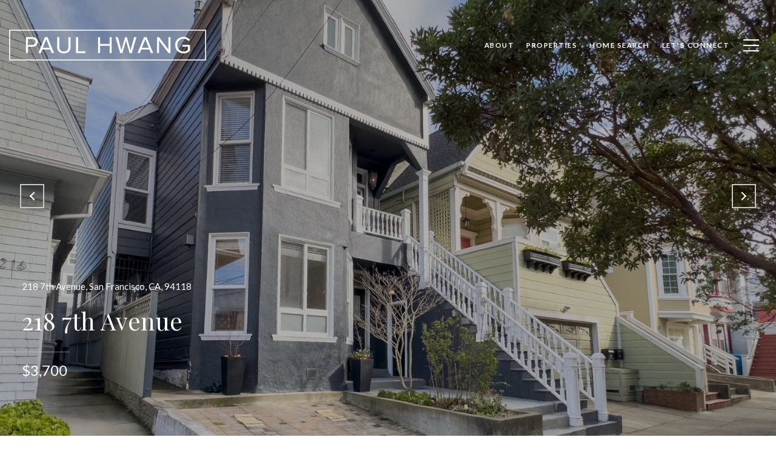

--- FILE ---
content_type: text/html; charset=utf-8
request_url: https://bss.luxurypresence.com/buttons/googleOneTap?companyId=39ee960a-354c-40ef-99ce-64a3c0a0f5ab&websiteId=c2468475-2d50-4507-854d-27034f9ee765&pageId=6fcc05e8-815f-4039-8507-6529491bf0ad&sourceUrl=https%3A%2F%2Fpaulhwang.com%2Fproperties%2F218-7th-avenue-san-francisco-ca-94118-423721191&pageMeta=%7B%22sourceResource%22%3A%22properties%22%2C%22pageElementId%22%3A%22fbc0b6a3-f14c-4164-a793-69fcd7bffcc5%22%2C%22pageQueryVariables%22%3A%7B%22property%22%3A%7B%22id%22%3A%22fbc0b6a3-f14c-4164-a793-69fcd7bffcc5%22%7D%2C%22properties%22%3A%7B%22relatedNeighborhoodPropertyId%22%3A%22fbc0b6a3-f14c-4164-a793-69fcd7bffcc5%22%2C%22sort%22%3A%22salesPrice%22%7D%2C%22neighborhood%22%3A%7B%7D%2C%22pressReleases%22%3A%7B%22propertyId%22%3A%22fbc0b6a3-f14c-4164-a793-69fcd7bffcc5%22%7D%7D%7D
body_size: 2848
content:
<style>
  html, body {margin: 0; padding: 0;}
</style>
<script src="https://accounts.google.com/gsi/client" async defer></script>
<script>
const parseURL = (url) => {
    const a = document.createElement('a');
    a.href = url;
    return a.origin;
}

const login = (token, provider, source)  => {
  const origin = (window.location != window.parent.location)
    ? parseURL(document.referrer)
    : window.location.origin;  
  const xhr = new XMLHttpRequest();
  xhr.responseType = 'json';
  xhr.onreadystatechange = function() {
    if (xhr.readyState === 4) {
      const response = xhr.response;
      const msg = {
        event: response.status,
        provider: provider,
        source: source,
        token: token
      }
      window.parent.postMessage(msg, origin);
    }
  }
  xhr.withCredentials = true;
  xhr.open('POST', `${origin}/api/v1/auth/login`, true);
  xhr.setRequestHeader("Content-Type", "application/json;charset=UTF-8");
  xhr.send(JSON.stringify({
    token,
    provider,
    source,
    websiteId: 'c2468475-2d50-4507-854d-27034f9ee765',
    companyId: '39ee960a-354c-40ef-99ce-64a3c0a0f5ab',
    pageId: '6fcc05e8-815f-4039-8507-6529491bf0ad',
    sourceUrl: 'https://paulhwang.com/properties/218-7th-avenue-san-francisco-ca-94118-423721191',
    pageMeta: '{"sourceResource":"properties","pageElementId":"fbc0b6a3-f14c-4164-a793-69fcd7bffcc5","pageQueryVariables":{"property":{"id":"fbc0b6a3-f14c-4164-a793-69fcd7bffcc5"},"properties":{"relatedNeighborhoodPropertyId":"fbc0b6a3-f14c-4164-a793-69fcd7bffcc5","sort":"salesPrice"},"neighborhood":{},"pressReleases":{"propertyId":"fbc0b6a3-f14c-4164-a793-69fcd7bffcc5"}}}',
    utm: '',
    referrer: ''
  }));
}

function getExpirationCookie(expiresInMiliseconds) {
  const tomorrow  = new Date(Date.now() + expiresInMiliseconds); // The Date object returns today's timestamp
  return `paulhwang.com-SID=true; expires=${tomorrow.toUTCString()}; path=/; Secure; SameSite=None`;
}

function handleCredentialResponse(response) {
  document.cookie = getExpirationCookie(24 * 60 * 60 * 1000); // 1 day
  login(response.credential, 'GOOGLE', 'GOOGLE_SIGN_ON');
}

function handleClose() {
  const msg = {
    event: 'cancel',
    provider: 'GOOGLE',
    source: 'GOOGLE_SIGN_ON'
  }
  const origin = (window.location != window.parent.location)
    ? parseURL(document.referrer)
    : window.location.origin;
  window.parent.postMessage(msg, origin);
  document.cookie = getExpirationCookie(2 * 60 * 60 * 1000); // 2 hours
}

</script>
<div id="g_id_onload"
  data-client_id="673515100752-7s6f6j0qab4skl22cjpp7eirb2rjmfcg.apps.googleusercontent.com"
  data-callback="handleCredentialResponse"
  data-intermediate_iframe_close_callback="handleClose"
  data-state_cookie_domain = "paulhwang.com"
  data-allowed_parent_origin="https://paulhwang.com"
  data-skip_prompt_cookie="paulhwang.com-SID"
  data-cancel_on_tap_outside="false"
></div>